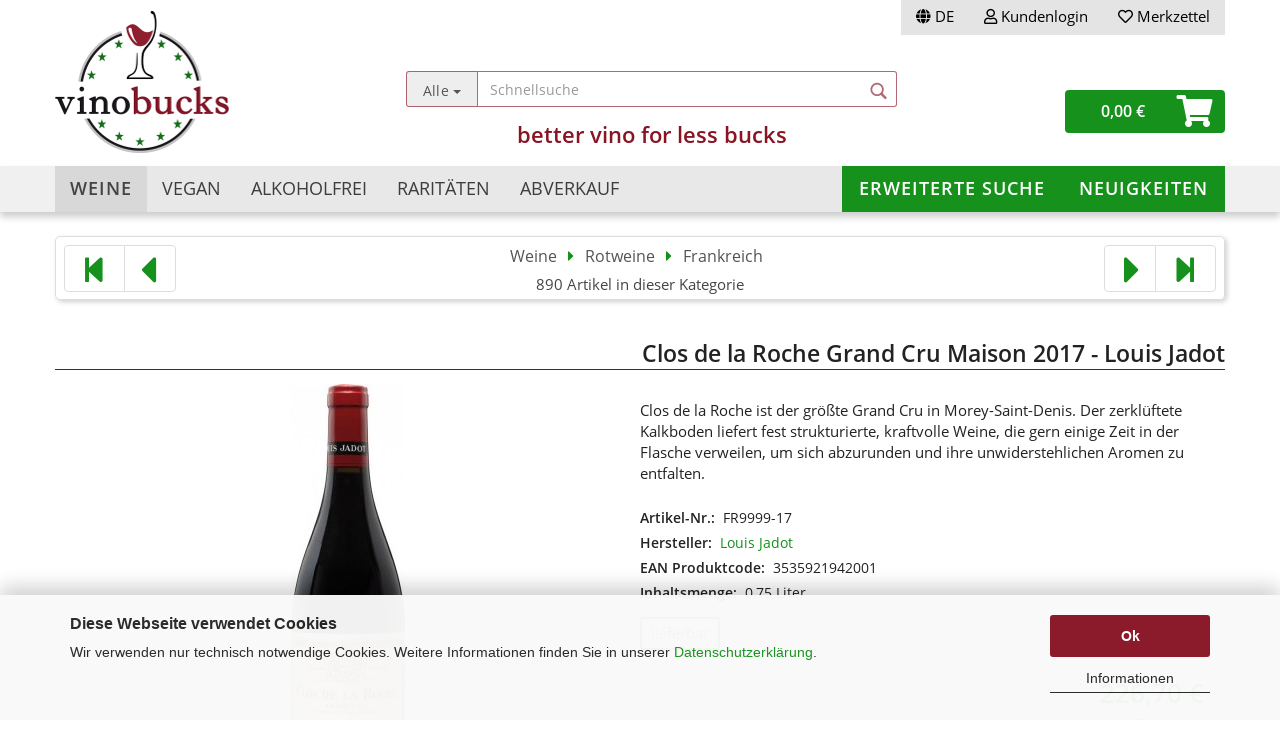

--- FILE ---
content_type: text/html; charset=utf-8
request_url: https://vinobucks.de/shop/de/rotweine/frankreich/clos-de-la-roche-grand-cru-maison-2017-louis-jadot.html
body_size: 15307
content:



	<!DOCTYPE html>
	<html xmlns="http://www.w3.org/1999/xhtml" dir="ltr" lang="de">
		
			<head>
				
						
					<!--
			
					=========================================================
					Shopsoftware by Gambio GmbH (c) 2005-2020 [www.gambio.de]
					=========================================================
			
					Gambio GmbH offers you highly scalable E-Commerce-Solutions and Services.
					The Shopsoftware is redistributable under the GNU General Public License (Version 2) [http://www.gnu.org/licenses/gpl-2.0.html].
					based on: E-Commerce Engine Copyright (c) 2006 xt:Commerce, created by Mario Zanier & Guido Winger and licensed under GNU/GPL.
					Information and contribution at http://www.xt-commerce.com
			
					=========================================================
					Please visit our website: www.gambio.de
					=========================================================
			
					-->
				

                

	

                    
                
	
				
					<meta name="viewport" content="width=device-width, initial-scale=1, minimum-scale=1.0, maximum-scale=1.0, user-scalable=no" />
				
	
				
					<meta http-equiv="Content-Type" content="text/html; charset=utf-8" />
		<meta name="language" content="de" />
		<meta name="keywords" content="clos de la roche grand cru maison 2017 louis jadot,pinot noir,clos,roche,grand,cru,moreysaintdenis,kalkboden,weine,zeit,flasche,aromen,frankreich,louis jadot,burgund,trocken,rotwein,,naturkork" />
		<meta name="description" content="Clos de la Roche ist der größte Grand Cru in Morey-Saint-Denis. Der zerklüftete Kalkboden liefert fest strukturierte, kraftvolle Weine, die gern einige Zeit ..." />
		<title>Clos de la Roche Grand Cru Maison 2017 - Louis Jadot - vinobucks</title>
		<meta property="og:title" content="Clos de la Roche Grand Cru Maison 2017 - Louis Jadot" />
		<meta property="og:site_name" content="vinobucks - better vino for less bucks" />
		<meta property="og:locale" content="de_DE" />
		<meta property="og:type" content="product" />
		<meta property="og:description" content="Clos de la Roche ist der größte Grand Cru in Morey-Saint-Denis. Der zerklüftete Kalkboden liefert fest strukturierte, kraftvolle Weine, die gern einige Zeit in der Flasche verweilen, um sich abzurunden und ihre unwiderstehlichen Aromen zu ..." />
		<meta property="og:image" content="https://vinobucks.de/shop/images/product_images/info_images/9999.jpg" />

				

								
									

				
					<base href="https://vinobucks.de/shop/" />
				
	
				
									
	
				
									
	
				
											
							<link id="main-css" type="text/css" rel="stylesheet" href="templates/Honeygrid/main.min.css?bust=1768967458" />
						
									
	
				
					<meta name="robots" content="index,follow" />
		<link rel="canonical" href="https://vinobucks.de/shop/de/rotweine/frankreich/clos-de-la-roche-grand-cru-maison-2017-louis-jadot.html" />
		<meta property="og:url" content="https://vinobucks.de/shop/de/rotweine/frankreich/clos-de-la-roche-grand-cru-maison-2017-louis-jadot.html">
		<link rel="alternate" hreflang="x-default" href="https://vinobucks.de/shop/de/rotweine/frankreich/clos-de-la-roche-grand-cru-maison-2017-louis-jadot.html" />
		<link rel="alternate" hreflang="en" href="https://vinobucks.de/shop/en/red-wines/france/clos-de-la-roche-grand-cru-maison-2017-louis-jadot.html" />
		<link rel="alternate" hreflang="de" href="https://vinobucks.de/shop/de/rotweine/frankreich/clos-de-la-roche-grand-cru-maison-2017-louis-jadot.html" />
		<script>var payPalText = {"ecsNote":"Bitte w\u00e4hlen Sie ihre gew\u00fcnschte PayPal-Zahlungsweise.","paypalUnavailable":"PayPal steht f\u00fcr diese Transaktion im Moment nicht zur Verf\u00fcgung.","errorContinue":"weiter","continueToPayPal":"Weiter mit","errorCheckData":"Es ist ein Fehler aufgetreten. Bitte \u00fcberpr\u00fcfen Sie Ihre Eingaben."};var payPalButtonSettings = {"jssrc":"https:\/\/www.paypal.com\/sdk\/js?client-id=AVEjCpwSc-e9jOY8dHKoTUckaKtPo0shiwe_T2rKtxp30K4TYGRopYjsUS6Qmkj6bILd7Nt72pbMWCXe&commit=false&intent=capture&components=buttons%2Cmarks%2Cmessages%2Cfunding-eligibility%2Cgooglepay%2Capplepay%2Chosted-fields&integration-date=2021-11-25&merchant-id=LVUHBQMQSRX9N&currency=EUR","env":"sandbox","commit":false,"style":{"label":"checkout","shape":"rect","color":"gold","layout":"vertical","tagline":false},"locale":"","fundingCardAllowed":true,"fundingELVAllowed":true,"fundingCreditAllowed":false,"createPaymentUrl":"https:\/\/vinobucks.de\/shop\/shop.php?do=PayPalHub\/CreatePayment&initiator=ecs","authorizedPaymentUrl":"https:\/\/vinobucks.de\/shop\/shop.php?do=PayPalHub\/AuthorizedPayment&initiator=ecs","checkoutUrl":"https:\/\/vinobucks.de\/shop\/shop.php?do=PayPalHub\/RedirectGuest","createOrderUrl":"https:\/\/vinobucks.de\/shop\/shop.php?do=PayPalHub\/CreateOrder&initiator=ecs","approvedOrderUrl":"https:\/\/vinobucks.de\/shop\/shop.php?do=PayPalHub\/ApprovedOrder&initiator=ecs","paymentApproved":false,"developmentMode":false,"cartAmount":0};var payPalBannerSettings = {"jssrc":"https:\/\/www.paypal.com\/sdk\/js?client-id=AVEjCpwSc-e9jOY8dHKoTUckaKtPo0shiwe_T2rKtxp30K4TYGRopYjsUS6Qmkj6bILd7Nt72pbMWCXe&commit=false&intent=capture&components=buttons%2Cmarks%2Cmessages%2Cfunding-eligibility%2Cgooglepay%2Capplepay%2Chosted-fields&integration-date=2021-11-25&merchant-id=LVUHBQMQSRX9N&currency=EUR","positions":{"cartBottom":{"placement":"cart","style":{"layout":"text","logo":{"type":"primary"},"text":{"color":"black"},"color":"blue","ratio":"1x1"}},"product":{"placement":"product","style":{"layout":"text","logo":{"type":"primary"},"text":{"color":"black"},"color":"blue","ratio":"1x1"}}},"currency":"EUR","cartAmount":0,"productsPrice":226.7};</script><script id="paypalconsent" type="application/json">{"purpose_id":null}</script><script src="GXModules/Gambio/Hub/Shop/Javascript/PayPalLoader-bust_1710315999.js" async></script>
				
	
				
									
				
				
									
			
			</head>
		
		
			<body class="page-product-info"
				  data-gambio-namespace="https://vinobucks.de/shop/templates/Honeygrid/assets/javascript/engine"
				  data-jse-namespace="https://vinobucks.de/shop/JSEngine/build"
				  data-gambio-controller="initialize"
				  data-gambio-widget="input_number responsive_image_loader transitions header image_maps modal history dropdown core_workarounds anchor"
				  data-input_number-separator=","
					>
		
				
					
				
		




	


	
	
		<div id="outer-wrapper" >
			
				<header id="header" class="navbar">
					
					
																													
																
						





	<div id="topbar-container">
								
		
					
		
		
			<div class="navbar-topbar">
				
					<nav data-gambio-widget="menu link_crypter" data-menu-switch-element-position="false" data-menu-events='{"desktop": ["click"], "mobile": ["click"]}' data-menu-ignore-class="dropdown-menu">
						<ul class="nav navbar-nav navbar-right">

														
							
															
							
							
															
							
							
															

							
															

							
															

															<li class="dropdown navbar-topbar-item first">
									
									
																					
												<a href="#" class="dropdown-toggle" data-toggle-hover="dropdown">

													
														<span class="language-code hidden-xs">
																															
																	<span class="fa fa-globe"></span>
																
																														de
														</span>
													
													
													
														<span class="visible-xs-block"><span class="fa fa-globe"></span>&nbsp;Sprache</span>
													
												</a>
											
																			
				
									<ul class="level_2 dropdown-menu arrow-top">
										<li class="arrow"></li>
										<li>
											
												<form action="/shop/de/rotweine/frankreich/clos-de-la-roche-grand-cru-maison-2017-louis-jadot.html" method="POST" class="form-horizontal">
													
													
																													
																<div class="form-group">
																	<label for="language-select">Sprache auswählen</label>
																	
	<select name="language" class="form-control" id="language-select" onchange="javascript:this.form.submit()">
					
				<option value="de" selected="selected">Deutsch</option>
			
					
				<option value="en">English</option>
			
			</select>

																</div>
															
																											
													
													
																											
													
													
																													
																<div class="form-group">
																	<label for="countries-select">Lieferland</label>
																	
	<select name="switch_country" class="form-control" id="countries-select" onchange="javascript:this.form.submit()">
					
				<option value="BE" >Belgien</option>
			
					
				<option value="BG" >Bulgarien</option>
			
					
				<option value="DE" selected>Deutschland</option>
			
					
				<option value="DK" >Dänemark</option>
			
					
				<option value="EE" >Estland</option>
			
					
				<option value="FI" >Finnland</option>
			
					
				<option value="FR" >Frankreich</option>
			
					
				<option value="GR" >Griechenland</option>
			
					
				<option value="IE" >Irland</option>
			
					
				<option value="IL" >Israel</option>
			
					
				<option value="IT" >Italien</option>
			
					
				<option value="JP" >Japan</option>
			
					
				<option value="HR" >Kroatien</option>
			
					
				<option value="LV" >Lettland</option>
			
					
				<option value="LT" >Litauen</option>
			
					
				<option value="LU" >Luxemburg</option>
			
					
				<option value="MT" >Malta</option>
			
					
				<option value="NL" >Niederlande</option>
			
					
				<option value="AT" >Österreich</option>
			
					
				<option value="PL" >Polen</option>
			
					
				<option value="PT" >Portugal</option>
			
					
				<option value="RO" >Rumänien</option>
			
					
				<option value="SE" >Schweden</option>
			
					
				<option value="CH" >Schweiz</option>
			
					
				<option value="SK" >Slowakei (Slowakische Republik)</option>
			
					
				<option value="SI" >Slowenien</option>
			
					
				<option value="ES" >Spanien</option>
			
					
				<option value="CZ" >Tschechische Republik</option>
			
					
				<option value="HU" >Ungarn</option>
			
					
				<option value="CY" >Zypern</option>
			
			</select>

																</div>
															
																											
													
													
														<div class="dropdown-footer row">
															<input type="submit" class="btn btn-primary btn-block" value="Speichern" title="Speichern" />
														</div>
													
													
													
					
												</form>
											
										</li>
									</ul>
								</li>
														
							
																	
										<li class="dropdown navbar-topbar-item">
											<a title="Anmeldung" href="/shop/de/rotweine/frankreich/clos-de-la-roche-grand-cru-maison-2017-louis-jadot.html#" class="dropdown-toggle" data-toggle-hover="dropdown"><span class="fa fa-user-o"></span>&nbsp;Kundenlogin</a>
											




	<ul class="dropdown-menu dropdown-menu-login arrow-top">
		
			<li class="arrow"></li>
		
		
		
			<li class="dropdown-header hidden-xs">Kundenlogin</li>
		
		
		
			<li>
				<form action="https://vinobucks.de/shop/de/login.php?action=process" method="post" class="form-horizontal">
					<input type="hidden" name="return_url" value="https://vinobucks.de/shop/de/rotweine/frankreich/clos-de-la-roche-grand-cru-maison-2017-louis-jadot.html">
					<input type="hidden" name="return_url_hash" value="05265ca23da159001023985d00f08abd96d0f35db6c5de9fe6895dc2831b556d">
					
						<div class="form-group">
							<input autocomplete="username" type="email" id="box-login-dropdown-login-username" class="form-control" placeholder="E-Mail" name="email_address" />
						</div>
					
					
						<div class="form-group">
							<input autocomplete="current-password" type="password" id="box-login-dropdown-login-password" class="form-control" placeholder="Passwort" name="password" />
						</div>
					
					
						<div class="dropdown-footer row">
							
	
								
									<input type="submit" class="btn btn-primary btn-block" value="Anmelden" />
								
								<ul>
									
										<li>
											<a title="Konto erstellen" href="https://vinobucks.de/shop/de/shop.php?do=CreateRegistree">
												Konto erstellen
											</a>
										</li>
									
									
										<li>
											<a title="Passwort vergessen?" href="https://vinobucks.de/shop/de/password_double_opt.php">
												Passwort vergessen?
											</a>
										</li>
									
								</ul>
							
	

	
						</div>
					
				</form>
			</li>
		
	</ul>


										</li>
									
															

							
																	
										<li class="navbar-topbar-item">
											<a href="https://vinobucks.de/shop/de/wish_list.php" title="Merkzettel anzeigen"><span class="fa fa-heart-o"></span>&nbsp;Merkzettel</a>
										</li>
									
															

							
						</ul>
					</nav>
				
			</div>
		
	</div>


					
			
					
						<div class="inside">
				
							<div class="row">
					
								
																																									
									<div class="navbar-header" data-gambio-widget="mobile_menu">
																					
													
		<div id="navbar-brand" class="navbar-brand">
			<a href="https://vinobucks.de/shop/de/" title="vinobucks - better vino for less bucks">
				<img class="img-responsive" src="https://vinobucks.de/shop/images/logos/logo_142_logo.png" alt="vinobucks - better vino for less bucks-Logo">
			</a>
		</div>
	
											
																				
											
	
	
			
	
		<button type="button" class="navbar-toggle" data-mobile_menu-target="#categories .navbar-collapse"
		        data-mobile_menu-body-class="categories-open" data-mobile_menu-toggle-content-visibility>
			<i class="gm-menu"></i>
		</button>
	
	
	
		<button type="button" class="navbar-toggle cart-icon" data-mobile_menu-location="shopping_cart.php">
			<i class="gm-cart-basket"></i>
			<span class="cart-products-count hidden">
				0
			</span>
		</button>
	
	
			
			<button type="button" class="navbar-toggle" data-mobile_menu-target=".navbar-search" data-mobile_menu-body-class="search-open"
					data-mobile_menu-toggle-content-visibility>
				<i class="gm-search"></i>
			</button>
		
	
										
									</div>
								
								
															
								
																			
																						


	<nav id="cart-container" class="navbar-cart" data-gambio-widget="menu cart_dropdown" data-menu-switch-element-position="false">
		
			<ul class="cart-container-inner">
				
					<li>
						<a href="https://vinobucks.de/shop/de/shopping_cart.php" class="dropdown-toggle">
							
								<i class="gm-cart-basket"></i>
								<span class="cart">
																		<span class="products">
										0,00 €
									</span>
								</span>
							
							
																	<span class="cart-products-count hidden">
										
									</span>
															
						</a>
						
						



	<ul class="dropdown-menu arrow-top cart-dropdown cart-empty">
		
			<li class="arrow"></li>
		
	
		
					
	
		
			<li class="cart-dropdown-inside">
		
				
									
				
									
						<div class="cart-empty">
							Ihr Warenkorb ist leer
						</div>
					
								
			</li>
		
	</ul>

					</li>
				
			</ul>
		
	</nav>

										
																	

																
																			






	<div class="navbar-search collapse">
		
		
						<p class="navbar-search-header dropdown-header">Schnellsuche</p>
		
		
		
			<form action="de/advanced_search_result.php" method="get" data-gambio-widget="live_search">
		
				<div class="navbar-search-input-group input-group">
					<div class="navbar-search-input-group-btn input-group-btn custom-dropdown" data-dropdown-trigger-change="false" data-dropdown-trigger-no-change="false">
						
						
							<button type="button" class="btn btn-default dropdown-toggle" data-toggle="dropdown" aria-haspopup="true" aria-expanded="false">
								<span class="dropdown-name">Alle</span> <span class="caret"></span>
							</button>
						
						
						
															
									<ul class="dropdown-menu">
																				
												<li><a href="#" data-rel="0">Alle</a></li>
											
																							
													<li><a href="#" data-rel="1">Weine</a></li>
												
																							
													<li><a href="#" data-rel="6">Vegan</a></li>
												
																							
													<li><a href="#" data-rel="47">Alkoholfrei</a></li>
												
																							
													<li><a href="#" data-rel="51">Raritäten</a></li>
												
																							
													<li><a href="#" data-rel="73">Abverkauf</a></li>
												
																														</ul>
								
													
						
						
															
									<select name="categories_id">
										<option value="0">Alle</option>
																																	
													<option value="1">Weine</option>
												
																							
													<option value="6">Vegan</option>
												
																							
													<option value="47">Alkoholfrei</option>
												
																							
													<option value="51">Raritäten</option>
												
																							
													<option value="73">Abverkauf</option>
												
																														</select>
								
													
						
					</div>

					
					<button type="submit" class="gm-search form-control-feedback"></button>
					

					<input type="text" name="keywords" placeholder="Schnellsuche" class="form-control search-input" autocomplete="off" />
					
				</div>
		
				
									<input type="hidden" value="1" name="inc_subcat" />
								
				
					<div class="navbar-search-footer visible-xs-block">
						
							<button class="btn btn-primary btn-block" type="submit">
								Schnellsuche
							</button>
						
						
							<a href="advanced_search.php" class="btn btn-default btn-block" title="Erweiterte Suche">
								Erweiterte Suche
							</a>
						
					</div>
				
				
				<div class="search-result-container"></div>
		
			</form>
		
	</div>


																	

								
																			
											
	<div class="custom-container">
		
			<div class="inside">
				
											
							<p>
	<span class="better">better vino for less bucks</span>
</p>

						
									
			</div>
		
	</div>
										
																	
															</div>
							
						</div>
					
			
					
					
					



					
						<noscript>
							<div class="alert alert-danger noscript-notice">
								JavaScript ist in Ihrem Browser deaktiviert. Aktivieren Sie JavaScript, um alle Funktionen des Shops nutzen und alle Inhalte sehen zu können.
							</div>
						</noscript>
					
					
					
													
																


	<div id="categories">
		<div class="navbar-collapse collapse">
			
				<nav class="navbar-default navbar-categories" data-gambio-widget="menu">
					
						<ul class="level-1 nav navbar-nav">
							 
															
									<li class="dropdown level-1-child" data-id="1">
										
											<a class="dropdown-toggle" href="https://vinobucks.de/shop/de/weine/" title="Weine">
												
													Weine
												
																							</a>
										
										
										
																							
													<ul data-level="2" class="level-2 dropdown-menu dropdown-menu-child">
														
															<li class="enter-category hidden-sm hidden-md hidden-lg hide-more">
																
																	<a class="dropdown-toggle" href="https://vinobucks.de/shop/de/weine/" title="Weine">
																		
																			Weine anzeigen
																		
																	</a>
																
															</li>
														
														
																																																																																																																																																																																																																																																																											
																													
																															
																	<li class="dropdown level-2-child">
																		<a href="https://vinobucks.de/shop/de/rotweine/" title="Rotweine">
																			Rotweine
																		</a>
																																					<ul  data-level="3" class="level-3 dropdown-menu dropdown-menu-child">
																				<li class="enter-category">
																					<a href="https://vinobucks.de/shop/de/rotweine/" title="Rotweine" class="dropdown-toggle">
																						Rotweine anzeigen
																					</a>
																				</li>
																																									
																						<li class="level-3-child">
																							<a href="https://vinobucks.de/shop/de/rotweine/argentinien/" title="Argentinien">
																								Argentinien
																							</a>
																						</li>
																					
																																									
																						<li class="level-3-child">
																							<a href="https://vinobucks.de/shop/de/rotweine/australien/" title="Australien">
																								Australien
																							</a>
																						</li>
																					
																																									
																						<li class="level-3-child">
																							<a href="https://vinobucks.de/shop/de/rotweine/bulgarien/" title="Bulgarien">
																								Bulgarien
																							</a>
																						</li>
																					
																																									
																						<li class="level-3-child">
																							<a href="https://vinobucks.de/shop/de/rotweine/chile/" title="Chile">
																								Chile
																							</a>
																						</li>
																					
																																									
																						<li class="level-3-child">
																							<a href="https://vinobucks.de/shop/de/rotweine/china/" title="China">
																								China
																							</a>
																						</li>
																					
																																									
																						<li class="level-3-child">
																							<a href="https://vinobucks.de/shop/de/rotweine/deutschland/" title="Deutschland">
																								Deutschland
																							</a>
																						</li>
																					
																																									
																						<li class="level-3-child">
																							<a href="https://vinobucks.de/shop/de/rotweine/frankreich/" title="Frankreich">
																								Frankreich
																							</a>
																						</li>
																					
																																									
																						<li class="level-3-child">
																							<a href="https://vinobucks.de/shop/de/rotweine/georgien/" title="Georgien">
																								Georgien
																							</a>
																						</li>
																					
																																									
																						<li class="level-3-child">
																							<a href="https://vinobucks.de/shop/de/rotweine/griechenland/" title="Griechenland">
																								Griechenland
																							</a>
																						</li>
																					
																																									
																						<li class="level-3-child">
																							<a href="https://vinobucks.de/shop/de/rotweine/israel/" title="Israel">
																								Israel
																							</a>
																						</li>
																					
																																									
																						<li class="level-3-child">
																							<a href="https://vinobucks.de/shop/de/rotweine/italien/" title="Italien">
																								Italien
																							</a>
																						</li>
																					
																																									
																						<li class="level-3-child">
																							<a href="https://vinobucks.de/shop/de/rotweine/mazedonien/" title="Mazedonien">
																								Mazedonien
																							</a>
																						</li>
																					
																																									
																						<li class="level-3-child">
																							<a href="https://vinobucks.de/shop/de/rotweine/moldawien/" title="Moldawien">
																								Moldawien
																							</a>
																						</li>
																					
																																									
																						<li class="level-3-child">
																							<a href="https://vinobucks.de/shop/de/rotweine/neuseeland/" title="Neuseeland">
																								Neuseeland
																							</a>
																						</li>
																					
																																									
																						<li class="level-3-child">
																							<a href="https://vinobucks.de/shop/de/rotweine/niederlande/" title="Niederlande">
																								Niederlande
																							</a>
																						</li>
																					
																																									
																						<li class="level-3-child">
																							<a href="https://vinobucks.de/shop/de/rotweine/oesterreich/" title="Österreich">
																								Österreich
																							</a>
																						</li>
																					
																																									
																						<li class="level-3-child">
																							<a href="https://vinobucks.de/shop/de/rotweine/portugal/" title="Portugal">
																								Portugal
																							</a>
																						</li>
																					
																																									
																						<li class="level-3-child">
																							<a href="https://vinobucks.de/shop/de/rotweine/rumaenien/" title="Rumänien">
																								Rumänien
																							</a>
																						</li>
																					
																																									
																						<li class="level-3-child">
																							<a href="https://vinobucks.de/shop/de/rotweine/schweiz/" title="Schweiz">
																								Schweiz
																							</a>
																						</li>
																					
																																									
																						<li class="level-3-child">
																							<a href="https://vinobucks.de/shop/de/rotweine/slowenien/" title="Slowenien">
																								Slowenien
																							</a>
																						</li>
																					
																																									
																						<li class="level-3-child">
																							<a href="https://vinobucks.de/shop/de/rotweine/spanien/" title="Spanien">
																								Spanien
																							</a>
																						</li>
																					
																																									
																						<li class="level-3-child">
																							<a href="https://vinobucks.de/shop/de/rotweine/suedafrika/" title="Südafrika">
																								Südafrika
																							</a>
																						</li>
																					
																																									
																						<li class="level-3-child">
																							<a href="https://vinobucks.de/shop/de/rotweine/ungarn/" title="Ungarn">
																								Ungarn
																							</a>
																						</li>
																					
																																									
																						<li class="level-3-child">
																							<a href="https://vinobucks.de/shop/de/rotweine/usa/" title="USA">
																								USA
																							</a>
																						</li>
																					
																																							</ul>
																																			</li>
																
																															
																	<li class="dropdown level-2-child">
																		<a href="https://vinobucks.de/shop/de/weissweine/" title="Weißweine">
																			Weißweine
																		</a>
																																					<ul  data-level="3" class="level-3 dropdown-menu dropdown-menu-child">
																				<li class="enter-category">
																					<a href="https://vinobucks.de/shop/de/weissweine/" title="Weißweine" class="dropdown-toggle">
																						Weißweine anzeigen
																					</a>
																				</li>
																																									
																						<li class="level-3-child">
																							<a href="https://vinobucks.de/shop/de/weissweine/argentinien/" title="Argentinien">
																								Argentinien
																							</a>
																						</li>
																					
																																									
																						<li class="level-3-child">
																							<a href="https://vinobucks.de/shop/de/weissweine/australien/" title="Australien">
																								Australien
																							</a>
																						</li>
																					
																																									
																						<li class="level-3-child">
																							<a href="https://vinobucks.de/shop/de/weissweine/chile/" title="Chile">
																								Chile
																							</a>
																						</li>
																					
																																									
																						<li class="level-3-child">
																							<a href="https://vinobucks.de/shop/de/weissweine/china/" title="China">
																								China
																							</a>
																						</li>
																					
																																									
																						<li class="level-3-child">
																							<a href="https://vinobucks.de/shop/de/weissweine/deutschland/" title="Deutschland">
																								Deutschland
																							</a>
																						</li>
																					
																																									
																						<li class="level-3-child">
																							<a href="https://vinobucks.de/shop/de/weissweine/frankreich/" title="Frankreich">
																								Frankreich
																							</a>
																						</li>
																					
																																									
																						<li class="level-3-child">
																							<a href="https://vinobucks.de/shop/de/weissweine/georgien/" title="Georgien">
																								Georgien
																							</a>
																						</li>
																					
																																									
																						<li class="level-3-child">
																							<a href="https://vinobucks.de/shop/de/weissweine/griechenland/" title="Griechenland">
																								Griechenland
																							</a>
																						</li>
																					
																																									
																						<li class="level-3-child">
																							<a href="https://vinobucks.de/shop/de/weissweine/israel/" title="Israel">
																								Israel
																							</a>
																						</li>
																					
																																									
																						<li class="level-3-child">
																							<a href="https://vinobucks.de/shop/de/weissweine/italien/" title="Italien">
																								Italien
																							</a>
																						</li>
																					
																																									
																						<li class="level-3-child">
																							<a href="https://vinobucks.de/shop/de/weissweine/moldawien/" title="Moldawien">
																								Moldawien
																							</a>
																						</li>
																					
																																									
																						<li class="level-3-child">
																							<a href="https://vinobucks.de/shop/de/weissweine/neuseeland/" title="Neuseeland">
																								Neuseeland
																							</a>
																						</li>
																					
																																									
																						<li class="level-3-child">
																							<a href="https://vinobucks.de/shop/de/weissweine/niederlande/" title="Niederlande">
																								Niederlande
																							</a>
																						</li>
																					
																																									
																						<li class="level-3-child">
																							<a href="https://vinobucks.de/shop/de/weissweine/oesterreich/" title="Österreich">
																								Österreich
																							</a>
																						</li>
																					
																																									
																						<li class="level-3-child">
																							<a href="https://vinobucks.de/shop/de/weissweine/portugal/" title="Portugal">
																								Portugal
																							</a>
																						</li>
																					
																																									
																						<li class="level-3-child">
																							<a href="https://vinobucks.de/shop/de/weissweine/rumaenien/" title="Rumänien">
																								Rumänien
																							</a>
																						</li>
																					
																																									
																						<li class="level-3-child">
																							<a href="https://vinobucks.de/shop/de/weissweine/schweiz/" title="Schweiz">
																								Schweiz
																							</a>
																						</li>
																					
																																									
																						<li class="level-3-child">
																							<a href="https://vinobucks.de/shop/de/weissweine/slowenien/" title="Slowenien">
																								Slowenien
																							</a>
																						</li>
																					
																																									
																						<li class="level-3-child">
																							<a href="https://vinobucks.de/shop/de/weissweine/spanien/" title="Spanien">
																								Spanien
																							</a>
																						</li>
																					
																																									
																						<li class="level-3-child">
																							<a href="https://vinobucks.de/shop/de/weissweine/suedafrika/" title="Südafrika">
																								Südafrika
																							</a>
																						</li>
																					
																																									
																						<li class="level-3-child">
																							<a href="https://vinobucks.de/shop/de/weissweine/ungarn/" title="Ungarn">
																								Ungarn
																							</a>
																						</li>
																					
																																									
																						<li class="level-3-child">
																							<a href="https://vinobucks.de/shop/de/weissweine/usa/" title="USA">
																								USA
																							</a>
																						</li>
																					
																																							</ul>
																																			</li>
																
																															
																	<li class="dropdown level-2-child">
																		<a href="https://vinobucks.de/shop/de/roseweine/" title="Roséweine">
																			Roséweine
																		</a>
																																					<ul  data-level="3" class="level-3 dropdown-menu dropdown-menu-child">
																				<li class="enter-category">
																					<a href="https://vinobucks.de/shop/de/roseweine/" title="Roséweine" class="dropdown-toggle">
																						Roséweine anzeigen
																					</a>
																				</li>
																																									
																						<li class="level-3-child">
																							<a href="https://vinobucks.de/shop/de/roseweine/argentinien/" title="Argentinien">
																								Argentinien
																							</a>
																						</li>
																					
																																									
																						<li class="level-3-child">
																							<a href="https://vinobucks.de/shop/de/roseweine/australien/" title="Australien">
																								Australien
																							</a>
																						</li>
																					
																																									
																						<li class="level-3-child">
																							<a href="https://vinobucks.de/shop/de/roseweine/chile/" title="Chile">
																								Chile
																							</a>
																						</li>
																					
																																									
																						<li class="level-3-child">
																							<a href="https://vinobucks.de/shop/de/roseweine/china/" title="China">
																								China
																							</a>
																						</li>
																					
																																									
																						<li class="level-3-child">
																							<a href="https://vinobucks.de/shop/de/roseweine/deutschland/" title="Deutschland">
																								Deutschland
																							</a>
																						</li>
																					
																																									
																						<li class="level-3-child">
																							<a href="https://vinobucks.de/shop/de/roseweine/frankreich/" title="Frankreich">
																								Frankreich
																							</a>
																						</li>
																					
																																									
																						<li class="level-3-child">
																							<a href="https://vinobucks.de/shop/de/roseweine/israel/" title="Israel">
																								Israel
																							</a>
																						</li>
																					
																																									
																						<li class="level-3-child">
																							<a href="https://vinobucks.de/shop/de/roseweine/italien/" title="Italien">
																								Italien
																							</a>
																						</li>
																					
																																									
																						<li class="level-3-child">
																							<a href="https://vinobucks.de/shop/de/roseweine/moldawien/" title="Moldawien">
																								Moldawien
																							</a>
																						</li>
																					
																																									
																						<li class="level-3-child">
																							<a href="https://vinobucks.de/shop/de/roseweine/neuseeland/" title="Neuseeland">
																								Neuseeland
																							</a>
																						</li>
																					
																																									
																						<li class="level-3-child">
																							<a href="https://vinobucks.de/shop/de/roseweine/niederlande/" title="Niederlande">
																								Niederlande
																							</a>
																						</li>
																					
																																									
																						<li class="level-3-child">
																							<a href="https://vinobucks.de/shop/de/roseweine/oesterreich/" title="Österreich">
																								Österreich
																							</a>
																						</li>
																					
																																									
																						<li class="level-3-child">
																							<a href="https://vinobucks.de/shop/de/roseweine/portugal/" title="Portugal">
																								Portugal
																							</a>
																						</li>
																					
																																									
																						<li class="level-3-child">
																							<a href="https://vinobucks.de/shop/de/roseweine/spanien/" title="Spanien">
																								Spanien
																							</a>
																						</li>
																					
																																									
																						<li class="level-3-child">
																							<a href="https://vinobucks.de/shop/de/roseweine/suedafrika/" title="Südafrika">
																								Südafrika
																							</a>
																						</li>
																					
																																									
																						<li class="level-3-child">
																							<a href="https://vinobucks.de/shop/de/roseweine/ungarn/" title="Ungarn">
																								Ungarn
																							</a>
																						</li>
																					
																																									
																						<li class="level-3-child">
																							<a href="https://vinobucks.de/shop/de/roseweine/usa/" title="USA">
																								USA
																							</a>
																						</li>
																					
																																							</ul>
																																			</li>
																
																															
																	<li class="dropdown level-2-child">
																		<a href="https://vinobucks.de/shop/de/spezialitaeten/" title="Spezialitäten">
																			Spezialitäten
																		</a>
																																					<ul  data-level="3" class="level-3 dropdown-menu dropdown-menu-child">
																				<li class="enter-category">
																					<a href="https://vinobucks.de/shop/de/spezialitaeten/" title="Spezialitäten" class="dropdown-toggle">
																						Spezialitäten anzeigen
																					</a>
																				</li>
																																									
																						<li class="level-3-child">
																							<a href="https://vinobucks.de/shop/de/champagner/" title="Champagner">
																								Champagner
																							</a>
																						</li>
																					
																																									
																						<li class="level-3-child">
																							<a href="https://vinobucks.de/shop/de/schaumweine/" title="Schaumweine">
																								Schaumweine
																							</a>
																						</li>
																					
																																									
																						<li class="level-3-child">
																							<a href="https://vinobucks.de/shop/de/perlweine/" title="Perlweine">
																								Perlweine
																							</a>
																						</li>
																					
																																									
																						<li class="level-3-child">
																							<a href="https://vinobucks.de/shop/de/suessweine/" title="Süßweine">
																								Süßweine
																							</a>
																						</li>
																					
																																							</ul>
																																			</li>
																
																													
																												
														
															<li class="enter-category hidden-more hidden-xs">
																<a class="dropdown-toggle col-xs-6"
																   href="https://vinobucks.de/shop/de/weine/"
																   title="Weine">Weine anzeigen</a>
							
																<span class="close-menu-container col-xs-6">
																	<span class="close-flyout">
																		<i class="fa fa-close"></i>
																	</span>
																</span>
															</li>
														
													
													</ul>
												
																					
										
									</li>
								
															
									<li class="level-1-child" data-id="6">
										
											<a class="dropdown-toggle" href="https://vinobucks.de/shop/de/vegan/" title="Vegan">
												
													Vegan
												
																							</a>
										
										
										
																					
										
									</li>
								
															
									<li class="level-1-child" data-id="47">
										
											<a class="dropdown-toggle" href="https://vinobucks.de/shop/de/praesente/" title="Alkoholfrei">
												
													Alkoholfrei
												
																							</a>
										
										
										
																					
										
									</li>
								
															
									<li class="level-1-child" data-id="51">
										
											<a class="dropdown-toggle" href="https://vinobucks.de/shop/de/raritaeten/" title="Raritäten">
												
													Raritäten
												
																							</a>
										
										
										
																					
										
									</li>
								
															
									<li class="level-1-child" data-id="73">
										
											<a class="dropdown-toggle" href="https://vinobucks.de/shop/de/abverkauf/" title="Abverkauf">
												
													Abverkauf
												
																							</a>
										
										
										
																					
										
									</li>
								
														
							



	
					
				<li class="custom custom-entries hidden-xs">
											
							<a  data-id="top_custom-0"
							   href="advanced_search.php"
							   target="_top"							   title="Erweiterte Suche">
									Erweiterte Suche
							</a>
						
											
							<a  data-id="top_custom-1"
							   href="/de/"
							   target="_top"							   title="Neuigkeiten">
									Neuigkeiten
							</a>
						
									</li>
			
							
					<li class="dropdown custom topmenu-content visible-xs" data-id="top_custom-0">
						
							<a class="dropdown-toggle"
								   href="advanced_search.php"
								   target="_top"								   title="Erweiterte Suche">
								Erweiterte Suche
							</a>
						
					</li>
				
							
					<li class="dropdown custom topmenu-content visible-xs" data-id="top_custom-1">
						
							<a class="dropdown-toggle"
								   href="/de/"
								   target="_top"								   title="Neuigkeiten">
								Neuigkeiten
							</a>
						
					</li>
				
						

							
							
								<li class="dropdown dropdown-more" style="display: none">
									<a class="dropdown-toggle" href="#" title="">
										Weitere
									</a>
									<ul class="level-2 dropdown-menu ignore-menu"></ul>
								</li>
							
			
						</ul>
					
				</nav>
			
		</div>
	</div>

							
											
			
				</header>
			
		
			
				
				
		
			
				<div id="wrapper">
					<div class="row">
						
						
							<div id="main">
								<div class="main-inside">
									
										
	
			<script type="application/ld+json">{"@context":"https:\/\/schema.org","@type":"BreadcrumbList","itemListElement":[{"@type":"ListItem","position":1,"name":"Startseite","item":"https:\/\/vinobucks.de\/shop\/"},{"@type":"ListItem","position":2,"name":"Weine","item":"https:\/\/vinobucks.de\/shop\/de\/weine\/"},{"@type":"ListItem","position":3,"name":"Rotweine","item":"https:\/\/vinobucks.de\/shop\/de\/rotweine\/"},{"@type":"ListItem","position":4,"name":"Frankreich","item":"https:\/\/vinobucks.de\/shop\/de\/rotweine\/frankreich\/"},{"@type":"ListItem","position":5,"name":"Clos de la Roche Grand Cru Maison 2017 - Louis Jadot","item":"https:\/\/vinobucks.de\/shop\/de\/rotweine\/frankreich\/clos-de-la-roche-grand-cru-maison-2017-louis-jadot.html"}]}</script>
	    
		<div id="breadcrumb_navi">
            				<span class="breadcrumbEntry">
													<a href="https://vinobucks.de/shop/" class="headerNavigation">
								<span>Startseite</span>
							</a>
											</span>
					<span class="breadcrumbSeparator"></span>            				<span class="breadcrumbEntry">
													<a href="https://vinobucks.de/shop/de/weine/" class="headerNavigation">
								<span>Weine</span>
							</a>
											</span>
					<span class="breadcrumbSeparator"></span>            				<span class="breadcrumbEntry">
													<a href="https://vinobucks.de/shop/de/rotweine/" class="headerNavigation">
								<span>Rotweine</span>
							</a>
											</span>
					<span class="breadcrumbSeparator"></span>            				<span class="breadcrumbEntry">
													<a href="https://vinobucks.de/shop/de/rotweine/frankreich/" class="headerNavigation">
								<span>Frankreich</span>
							</a>
											</span>
					<span class="breadcrumbSeparator"></span>            				<span class="breadcrumbEntry">
													<span>Clos de la Roche Grand Cru Maison 2017 - Louis Jadot</span>
                        					</span>
					            		</div>
    


									
									
																			
									




	
		


	    <div class="gk_product_navigation-wrapper">
	<div id="product_navigation" class="panel-pagination">
		<nav>
			
				<ul class="pagination pag-left">  
					
												<li class="nav-first">
															<a href="de/rotweine/frankreich/chateau-la-tour-de-mons-2021.html" title="&laquo; Erster"><span></span></a>
													</li>
					

										
						<li class="nav-previous">
															<a href="de/rotweine/frankreich/chateau-d-aiguilhe-2017-chateau-d-aiguilhe.html" title="&laquo; zurück"><span></span></a>
													</li>
					
				</ul>

								<ul class="pagination pag-right">
					
						<li class="nav-next">
															<a href="de/rotweine/frankreich/chambertin-clos-de-beze-grand-cru-2017-louis-jadot.html" title="weiter &raquo;"><span></span></a>
													</li>
					

										
						<li class="nav-last">
															<a href="de/rotweine/frankreich/legende-bordeaux-rouge-2015-magnum-domaines-barons-de-rothschild-lafite.html" title="Letzter &raquo;"><span></span></a>
													</li>
					
				</ul>
			
			
			
								<span class="products-in"><p>890 Artikel in dieser Kategorie</p></span>
			
		</nav>
	</div>
	</div>


	

			<script type="application/ld+json">
			{"@context":"http:\/\/schema.org","@type":"Product","name":"Clos de la Roche Grand Cru Maison 2017 - Louis Jadot","description":"Clos de la Roche ist der gr\u00f6\u00dfte Grand Cru in Morey-Saint-Denis. Der zerkl\u00fcftete Kalkboden liefert fest strukturierte, kraftvolle Weine, die gern einige Zeit in der Flasche verweilen, um sich abzurunden und ihre unwiderstehlichen Aromen zu entfalten.","image":["https:\/\/vinobucks.de\/shop\/images\/product_images\/info_images\/9999.jpg"],"url":"https:\/\/vinobucks.de\/shop\/de\/rotweine\/frankreich\/clos-de-la-roche-grand-cru-maison-2017-louis-jadot.html","itemCondition":"NewCondition","offers":{"@type":"Offer","availability":"InStock","price":"226.70","priceCurrency":"EUR","priceSpecification":{"@type":"http:\/\/schema.org\/UnitPriceSpecification","price":"226.70","priceCurrency":"EUR","valueAddedTaxIncluded":true,"referenceQuantity":{"@type":"QuantitativeValue","value":"0.7500","unitText":"Liter"}},"url":"https:\/\/vinobucks.de\/shop\/de\/rotweine\/frankreich\/clos-de-la-roche-grand-cru-maison-2017-louis-jadot.html","priceValidUntil":"2100-01-01 00:00:00","gtin13":"3535921942001"},"model":"FR9999-17","sku":"FR9999-17","gtin13":"3535921942001","manufacturer":{"@type":"Organization","name":"Louis Jadot"}}
		</script>
	
	<div class="product-info product-info-default row">
		
		
			
	<div id="product_image_layer">
	
		<div class="product-info-layer-image">
			<div class="product-info-image-inside">
													

	
			
	
	<div>
		<div id="product-info-layer-image" class="swiper-container" data-gambio-_widget="swiper" data-swiper-target="" data-swiper-controls="#product-info-layer-thumbnails" data-swiper-slider-options='{"breakpoints": [], "pagination": ".js-product-info-layer-image-pagination", "nextButton": ".js-product-info-layer-image-button-next", "prevButton": ".js-product-info-layer-image-button-prev", "effect": "fade", "autoplay": null, "initialSlide": ""}' >
			<div class="swiper-wrapper" >
			
				
											
															
																	

								
																			
																					
																	

								
									
			<div class="swiper-slide" >
				<div class="swiper-slide-inside ">
									
						<img class="img-responsive"
																								src="images/product_images/popup_images/9999.jpg"
								 alt="Clos de la Roche Grand Cru Maison 2017 - Louis Jadot"								 title="Clos de la Roche Grand Cru Maison 2017 - Louis Jadot"								 data-magnifier-src="images/product_images/original_images/9999.jpg"						/>
					
							</div>
			
			</div>
	
								
													
									
			</div>
			
			
				<script type="text/mustache">
					<template>
						
							{{#.}}
								<div class="swiper-slide {{className}}">
									<div class="swiper-slide-inside">
										<img {{{srcattr}}} alt="{{title}}" title="{{title}}" />
									</div>
								</div>
							{{/.}}
						
					</template>
				</script>
			
			
	</div>
	
	
			
			
	</div>
	
	
			

											</div>
		</div>
	
							
	</div>
		

		
			<div class="product-info-content col-xs-12">

				
					<div class="row">
						
						
							<div class="product-info-title-mobile  col-xs-12 visible-xs-block visible-sm-block">
								
									<span>Clos de la Roche Grand Cru Maison 2017 - Louis Jadot</span>
								

								
									<div>
																			</div>
								
							</div>
						

						
							
						

						
															
									<div class="product-info-stage col-xs-12 col-md-8 centered">

										
												
		<div class="product-info-image " data-gambio-widget="image_gallery">
			<div class="product-info-image-inside">
				

	
			
	
	<div>
		<div id="product_image_swiper" class="swiper-container" data-gambio-widget="swiper" data-swiper-target="" data-swiper-controls="#product_thumbnail_swiper, #product_thumbnail_swiper_mobile" data-swiper-slider-options='{"breakpoints": [], "pagination": ".js-product_image_swiper-pagination", "nextButton": ".js-product_image_swiper-button-next", "prevButton": ".js-product_image_swiper-button-prev", "effect": "fade", "autoplay": null}' >
			<div class="swiper-wrapper" >
			
				
											
															
																	

								
																	

								
									
			<div class="swiper-slide" >
				<div class="swiper-slide-inside ">
									
						<a
							href="images/product_images/original_images/9999.jpg"
							title="Clos de la Roche Grand Cru Maison 2017 - Louis Jadot"
							>
							<img class="img-responsive"
																											src="images/product_images/info_images/9999.jpg"
									 alt="Clos de la Roche Grand Cru Maison 2017 - Louis Jadot"									 title="Clos de la Roche Grand Cru Maison 2017 - Louis Jadot"									 data-magnifier-src="images/product_images/original_images/9999.jpg"							/>
						</a>
					
							</div>
			
			</div>
	
								
													
									
			</div>
			
			
				<script type="text/mustache">
					<template>
						
							{{#.}}
								<div class="swiper-slide {{className}}">
									<div class="swiper-slide-inside">
										<img {{{srcattr}}} alt="{{title}}" title="{{title}}" />
									</div>
								</div>
							{{/.}}
						
					</template>
				</script>
			
			
	</div>
	
	
			
			
	</div>
	
	
			

			</div>
		</div>
	

										

																				
																					

															
									</div>
								
																				
						
						
														<div class="product-info-details col-xs-12 col-md-4" data-gambio-widget="cart_handler product_min_height_fix" data-cart_handler-page="product-info">
				
								
									<div class="loading-overlay"></div>
									<div class="magnifier-overlay"></div>
									<div class="magnifier-target">
										<div class="preloader"></div>
									</div>
								

																
								
									
								
								
								
									<form action="de/product_info.php?gm_boosted_product=rotweine%2Ffrankreich%2Fclos-de-la-roche-grand-cru-maison-2017-louis-jadot&amp;language=de&amp;products_id=9999&amp;action=add_product" class="form-horizontal js-product-form product-info">
					
										
											<div class="hidden-xs hidden-sm ribbon-spacing">
												
																									
											</div>
										
										
															
																				
											<div class="product-info-description col-md-8" data-gambio-widget="tabs">
												



	
			

	
								

	
					
				<div class="nav-tabs-container" 
					 data-gambio-widget="tabs">
			
					<!-- Nav tabs -->
					
						<ul class="nav nav-tabs">
							
																	
										<li class="active">
											<a href="#" title="Beschreibung" onclick="return false">
												Beschreibung
											</a>
										</li>
									
															
							
							
															

							
															
							
							
															
						</ul>
					
			
					<!-- Tab panes -->
					
						<div class="tab-content">
							
																	
										<div class="tab-pane active">
											
												<div class="tab-heading">
													<a href="#" onclick="return false">Beschreibung</a>
												</div>
											

											
												<div class="tab-body active">
													<p>Clos de la Roche ist der größte Grand Cru in Morey-Saint-Denis. Der zerklüftete Kalkboden liefert fest strukturierte, kraftvolle Weine, die gern einige Zeit in der Flasche verweilen, um sich abzurunden und ihre unwiderstehlichen Aromen zu entfalten.</p>

													
														
	
													
												</div>
											
										</div>
									
															
							
							
															

							
															
							
							
															
						</div>
					
				</div>
			
			

											</div>
										

										
																							
													<dl class="dl-horizontal">
														
																
		<dt class="col-xs-4 text-left model-number" >
			Artikel-Nr.:
		</dt>
		<dd class="col-xs-8 model-number model-number-text" >
			FR9999-17
		</dd>
	
														

														
																																											<dt>Hersteller:</dt>
															<dd><a href="index.php?manufacturers_id=529">Louis Jadot</a></dd>
														
																																											<dt>EAN Produktcode:</dt>
															<dd>3535921942001</dd>
														
																																											<dt>Inhaltsmenge:</dt>
															<dd>0,75 Liter</dd>
														
														
																													
	
																					
														
																													

														
																													

																												<div class="gk-shipping-msg">
															
																<div class="gk-products-shipping">
																																		<span class="products-shipping-time-value green">
																		lieferbar
																	</span>
																																	</div>
															

																														
																<div class="cart-error-msg alert alert-danger" role="alert"></div>
															
														</div>

																												
													</dl>
												
																					
					
										
											
		

	
										
					
										
											
										
					
										
											<div class="attribute-images"></div>
										
					
										
											
	
										
					
										
																					
					
										
																					
					
															
										
											<div class="price-container">
												
													<div class="price-calc-container" id="attributes-calc-price">

														
															
	<div class="current-price-container">
		
			226,70 €
		
					
				<br />
				<span class="tax-shipping-text gm_products_vpe products-vpe">
					302,27 € pro Liter
				</span>
				<br />
			
			</div>
	
		<p class="tax-shipping-text text-small">
			inkl. 19% MwSt. zzgl. 
				<a class="gm_shipping_link lightbox_iframe" href="https://vinobucks.de/shop/de/popup/versand.html" 
						target="_self" 
						rel="nofollow"
						data-modal-settings='{"title":"Versand", "sectionSelector": ".content_text", "bootstrapClass": "modal-lg"}'>
					<span style="text-decoration:underline">Versand</span>
		        </a>
		</p>
	

														
							
														
																															
																																			
																			Flaschen:
																		
																																	

																
																	
	<div class="row">
		<input type="hidden" name="products_id" id="products-id" value="9999" />
	
		
			<div class="input-number" data-type="float" data-stepping="1">

				
											
							<label class="control-label sr-only">
								Flaschen
							</label>
						
									

				
					<div class="input-group">
						<a class="btn btn-default btn-lg btn-minus"><span class="fa fa-minus"></span></a>
						<input type="number" step="1" class="form-control input-lg pull-right js-calculate-qty" value="1" id="attributes-calc-quantity" name="products_qty" />
						<a class="input-group-btn btn btn-default btn-lg btn-plus"><span class="fa fa-plus"></span></a>
					</div>
				

			</div>
		
		
		
			<div class="button-container">
				<input name="btn-add-to-cart" type="submit" class="btn btn-lg btn-buy btn-block js-btn-add-to-cart" value="In den Warenkorb" title="In den Warenkorb" />
				<button name="btn-add-to-cart-fake" onClick="void(0)" class="btn-add-to-cart-fake btn btn-lg btn-buy btn-block " value="" title="In den Warenkorb" style="display: none; margin-top: 0">In den Warenkorb</button>
			</div>
		

		
				

		
			
		

		<div class="product-info-links">
			
									
						<div class="wishlist-container">
							<a href="#" class="btn-wishlist btn btn-block btn-sm " title="Auf den Merkzettel">
								<span class="col-xs-2 btn-icon">
									<i class="fa fa-heart-o"></i> 
								</span>
								
								<span class="col-xs-10 btn-text">
									Auf den Merkzettel
								</span>
							</a>
						</div>
					
							

			
							

			
							
		</div>
		
		
			<script id="product-details-text-phrases" type="application/json">
				{
					"productsInCartSuffix": " Artikel im Warenkorb", "showCart": "Warenkorb anzeigen"
				}
			</script>
		
	</div>

																
																													
							
													</div>
												
											</div>
										
					
									</form>
								
							</div>
						
			
									
						
													
			
												
							<div class="additional-fields-block" style="clear:both">  								
			
			<table class="additional_fields"><tbody>
							
					
													<tr>
							
								<td class="item">Kategorie</td>
								<td class="value">Rotwein</td>
							
							</tr>
											
				
							
					
													<tr>
							
								<td class="item">Land</td>
								<td class="value">Frankreich</td>
							
							</tr>
											
				
							
					
													<tr>
							
								<td class="item">Region/Gebiet</td>
								<td class="value">Burgund</td>
							
							</tr>
											
				
							
					
													<tr>
							
								<td class="item">Jahrgang</td>
								<td class="value">2017</td>
							
							</tr>
											
				
							
					
													<tr>
							
								<td class="item">Rebsorte</td>
								<td class="value">Pinot Noir</td>
							
							</tr>
											
				
							
					
											
				
							
					
													<tr>
							
								<td class="item">Gärung/Geschmack</td>
								<td class="value">trocken</td>
							
							</tr>
											
				
							
					
													<tr>
							
								<td class="item">Reife/Qualitätsstufe</td>
								<td class="value">Grand Cru</td>
							
							</tr>
											
				
							
					
													<tr>
							
								<td class="item">Alkohol (% vol)</td>
								<td class="value">13,5</td>
							
							</tr>
											
				
							
					
													<tr>
							
								<td class="item">Restzucker (g/l)</td>
								<td class="value">0,0</td>
							
							</tr>
											
				
							
					
													<tr>
							
								<td class="item">Säure (g/l)</td>
								<td class="value">5,3</td>
							
							</tr>
											
				
							
					
											
				
							
					
											
				
							
					
											
				
							
					
											
				
							
					
													<tr>
							
								<td class="item">Verschluss</td>
								<td class="value">Naturkork</td>
							
							</tr>
											
				
							
					
													<tr>
							
								<td class="item">Allergenhinweis</td>
								<td class="value">Sulfite</td>
							
							</tr>
											
				
							
					
													<tr>
							
								<td class="item">Jugendschutz</td>
								<td class="value">16</td>
							
							</tr>
											
				
							
					
													<tr>
							
								<td class="item">Herstellerangabe</td>
								<td class="value">Maison Louis Jadot, 21200 Beaune, Frankreich</td>
							
							</tr>
											
				
							
					
													<tr>
							
								<td class="item">Verpackungseinheit (Flaschen pro Karton/Kiste)</td>
								<td class="value">6</td>
							
							</tr>
											
				
							
					
											
				
							
					
											
				
						</tbody></table>
		
	

							</div>
						

						
							<div class="product-info-share col-md-8">
									
		<div data-gambio-widget="social_share"
		     data-social_share-whatsapp		     data-social_share-facebook		     data-social_share-twitter		     data-social_share-pinterest>
		</div>
	
							</div>
						
			
						
													
			
					</div><!-- // .row -->
				
			</div><!-- // .product-info-content -->
		
	
		
			<div class="product-info-listings col-xs-12 clearfix" data-gambio-widget="product_hover">
				
	
		
	

	
		
	
	
	
		
	
	
	
		
	
	
	
		
	
	
	
			
	
	
			
			</div>
		
	
	</div><!-- // .product-info -->


								</div>
							</div>
						
			
						
							<aside id="left">
								
																			<div id="gm_box_pos_1" class="gm_box_container">


	<div class="box box-categories panel panel-default">
		<nav class="navbar-categories-left"
			 data-gambio-widget="menu"
			 data-menu-menu-type="vertical"
			 data-menu-unfold-level="1"
			 data-menu-accordion="false"
			 data-menu-show-all-link="false"
		>

			
				<ul class="level-1 nav">
					

					
													<li class="unfolded dropdown open level-1-child"
								data-id="1">
								<a class="dropdown-toggle "
								   href="https://vinobucks.de/shop/de/weine/"
								   title="Weine">
																		Weine								</a>

																	<ul data-level="2" class="level-2 dropdown-menu dropdown-menu-child">
										<li class="enter-category">
											<a class="dropdown-toggle"
											   href="https://vinobucks.de/shop/de/weine/"
											   title="Weine">Weine anzeigen</a>
										</li>

										
													<li class="unfolded dropdown open level-2-child"
								data-id="3">
								<a class="dropdown-toggle "
								   href="https://vinobucks.de/shop/de/rotweine/"
								   title="Rotweine">
																		Rotweine								</a>

																	<ul data-level="2" class="level-3 dropdown-menu dropdown-menu-child">
										<li class="enter-category">
											<a class="dropdown-toggle"
											   href="https://vinobucks.de/shop/de/rotweine/"
											   title="Rotweine">Rotweine anzeigen</a>
										</li>

										
													<li class="unfolded level-3-child"
								data-id="25">
								<a class="dropdown-toggle "
								   href="https://vinobucks.de/shop/de/rotweine/argentinien/"
								   title="Argentinien">
																		Argentinien								</a>

								
							</li>
													<li class="unfolded level-3-child"
								data-id="26">
								<a class="dropdown-toggle "
								   href="https://vinobucks.de/shop/de/rotweine/australien/"
								   title="Australien">
																		Australien								</a>

								
							</li>
													<li class="unfolded level-3-child"
								data-id="44">
								<a class="dropdown-toggle "
								   href="https://vinobucks.de/shop/de/rotweine/bulgarien/"
								   title="Bulgarien">
																		Bulgarien								</a>

								
							</li>
													<li class="unfolded level-3-child"
								data-id="27">
								<a class="dropdown-toggle "
								   href="https://vinobucks.de/shop/de/rotweine/chile/"
								   title="Chile">
																		Chile								</a>

								
							</li>
													<li class="unfolded level-3-child"
								data-id="59">
								<a class="dropdown-toggle "
								   href="https://vinobucks.de/shop/de/rotweine/china/"
								   title="China">
																		China								</a>

								
							</li>
													<li class="unfolded level-3-child"
								data-id="19">
								<a class="dropdown-toggle "
								   href="https://vinobucks.de/shop/de/rotweine/deutschland/"
								   title="Deutschland">
																		Deutschland								</a>

								
							</li>
													<li class="unfolded level-3-child active"
								data-id="17">
								<a class="dropdown-toggle "
								   href="https://vinobucks.de/shop/de/rotweine/frankreich/"
								   title="Frankreich">
																		Frankreich								</a>

								
							</li>
													<li class="unfolded level-3-child"
								data-id="63">
								<a class="dropdown-toggle "
								   href="https://vinobucks.de/shop/de/rotweine/georgien/"
								   title="Georgien">
																		Georgien								</a>

								
							</li>
													<li class="unfolded level-3-child"
								data-id="45">
								<a class="dropdown-toggle "
								   href="https://vinobucks.de/shop/de/rotweine/griechenland/"
								   title="Griechenland">
																		Griechenland								</a>

								
							</li>
													<li class="unfolded level-3-child"
								data-id="28">
								<a class="dropdown-toggle "
								   href="https://vinobucks.de/shop/de/rotweine/israel/"
								   title="Israel">
																		Israel								</a>

								
							</li>
													<li class="unfolded level-3-child"
								data-id="18">
								<a class="dropdown-toggle "
								   href="https://vinobucks.de/shop/de/rotweine/italien/"
								   title="Italien">
																		Italien								</a>

								
							</li>
													<li class="unfolded level-3-child"
								data-id="57">
								<a class="dropdown-toggle "
								   href="https://vinobucks.de/shop/de/rotweine/mazedonien/"
								   title="Mazedonien">
																		Mazedonien								</a>

								
							</li>
													<li class="unfolded level-3-child"
								data-id="66">
								<a class="dropdown-toggle "
								   href="https://vinobucks.de/shop/de/rotweine/moldawien/"
								   title="Moldawien">
																		Moldawien								</a>

								
							</li>
													<li class="unfolded level-3-child"
								data-id="29">
								<a class="dropdown-toggle "
								   href="https://vinobucks.de/shop/de/rotweine/neuseeland/"
								   title="Neuseeland">
																		Neuseeland								</a>

								
							</li>
													<li class="unfolded level-3-child"
								data-id="78">
								<a class="dropdown-toggle "
								   href="https://vinobucks.de/shop/de/rotweine/niederlande/"
								   title="Niederlande">
																		Niederlande								</a>

								
							</li>
													<li class="unfolded level-3-child"
								data-id="13">
								<a class="dropdown-toggle "
								   href="https://vinobucks.de/shop/de/rotweine/oesterreich/"
								   title="Österreich">
																		Österreich								</a>

								
							</li>
													<li class="unfolded level-3-child"
								data-id="53">
								<a class="dropdown-toggle "
								   href="https://vinobucks.de/shop/de/rotweine/portugal/"
								   title="Portugal">
																		Portugal								</a>

								
							</li>
													<li class="unfolded level-3-child"
								data-id="75">
								<a class="dropdown-toggle "
								   href="https://vinobucks.de/shop/de/rotweine/rumaenien/"
								   title="Rumänien">
																		Rumänien								</a>

								
							</li>
													<li class="unfolded level-3-child"
								data-id="71">
								<a class="dropdown-toggle "
								   href="https://vinobucks.de/shop/de/rotweine/schweiz/"
								   title="Schweiz">
																		Schweiz								</a>

								
							</li>
													<li class="unfolded level-3-child"
								data-id="68">
								<a class="dropdown-toggle "
								   href="https://vinobucks.de/shop/de/rotweine/slowenien/"
								   title="Slowenien">
																		Slowenien								</a>

								
							</li>
													<li class="unfolded level-3-child"
								data-id="30">
								<a class="dropdown-toggle "
								   href="https://vinobucks.de/shop/de/rotweine/spanien/"
								   title="Spanien">
																		Spanien								</a>

								
							</li>
													<li class="unfolded level-3-child"
								data-id="31">
								<a class="dropdown-toggle "
								   href="https://vinobucks.de/shop/de/rotweine/suedafrika/"
								   title="Südafrika">
																		Südafrika								</a>

								
							</li>
													<li class="unfolded level-3-child"
								data-id="61">
								<a class="dropdown-toggle "
								   href="https://vinobucks.de/shop/de/rotweine/ungarn/"
								   title="Ungarn">
																		Ungarn								</a>

								
							</li>
													<li class="unfolded level-3-child"
								data-id="32">
								<a class="dropdown-toggle "
								   href="https://vinobucks.de/shop/de/rotweine/usa/"
								   title="USA">
																		USA								</a>

								
							</li>
											
									</ul>
								
							</li>
													<li class="unfolded dropdown level-2-child"
								data-id="2">
								<a class="dropdown-toggle "
								   href="https://vinobucks.de/shop/de/weissweine/"
								   title="Weißweine">
																		Weißweine								</a>

																	<ul data-level="2" class="level-3 dropdown-menu dropdown-menu-child">
										<li class="enter-category">
											<a class="dropdown-toggle"
											   href="https://vinobucks.de/shop/de/weissweine/"
											   title="Weißweine">Weißweine anzeigen</a>
										</li>

										
													<li class="unfolded level-3-child"
								data-id="33">
								<a class="dropdown-toggle "
								   href="https://vinobucks.de/shop/de/weissweine/argentinien/"
								   title="Argentinien">
																		Argentinien								</a>

								
							</li>
													<li class="unfolded level-3-child"
								data-id="34">
								<a class="dropdown-toggle "
								   href="https://vinobucks.de/shop/de/weissweine/australien/"
								   title="Australien">
																		Australien								</a>

								
							</li>
													<li class="unfolded level-3-child"
								data-id="35">
								<a class="dropdown-toggle "
								   href="https://vinobucks.de/shop/de/weissweine/chile/"
								   title="Chile">
																		Chile								</a>

								
							</li>
													<li class="unfolded level-3-child"
								data-id="69">
								<a class="dropdown-toggle "
								   href="https://vinobucks.de/shop/de/weissweine/china/"
								   title="China">
																		China								</a>

								
							</li>
													<li class="unfolded level-3-child"
								data-id="21">
								<a class="dropdown-toggle "
								   href="https://vinobucks.de/shop/de/weissweine/deutschland/"
								   title="Deutschland">
																		Deutschland								</a>

								
							</li>
													<li class="unfolded level-3-child"
								data-id="16">
								<a class="dropdown-toggle "
								   href="https://vinobucks.de/shop/de/weissweine/frankreich/"
								   title="Frankreich">
																		Frankreich								</a>

								
							</li>
													<li class="unfolded level-3-child"
								data-id="64">
								<a class="dropdown-toggle "
								   href="https://vinobucks.de/shop/de/weissweine/georgien/"
								   title="Georgien">
																		Georgien								</a>

								
							</li>
													<li class="unfolded level-3-child"
								data-id="62">
								<a class="dropdown-toggle "
								   href="https://vinobucks.de/shop/de/weissweine/griechenland/"
								   title="Griechenland">
																		Griechenland								</a>

								
							</li>
													<li class="unfolded level-3-child"
								data-id="36">
								<a class="dropdown-toggle "
								   href="https://vinobucks.de/shop/de/weissweine/israel/"
								   title="Israel">
																		Israel								</a>

								
							</li>
													<li class="unfolded level-3-child"
								data-id="20">
								<a class="dropdown-toggle "
								   href="https://vinobucks.de/shop/de/weissweine/italien/"
								   title="Italien">
																		Italien								</a>

								
							</li>
													<li class="unfolded level-3-child"
								data-id="65">
								<a class="dropdown-toggle "
								   href="https://vinobucks.de/shop/de/weissweine/moldawien/"
								   title="Moldawien">
																		Moldawien								</a>

								
							</li>
													<li class="unfolded level-3-child"
								data-id="22">
								<a class="dropdown-toggle "
								   href="https://vinobucks.de/shop/de/weissweine/neuseeland/"
								   title="Neuseeland">
																		Neuseeland								</a>

								
							</li>
													<li class="unfolded level-3-child"
								data-id="79">
								<a class="dropdown-toggle "
								   href="https://vinobucks.de/shop/de/weissweine/niederlande/"
								   title="Niederlande">
																		Niederlande								</a>

								
							</li>
													<li class="unfolded level-3-child"
								data-id="12">
								<a class="dropdown-toggle "
								   href="https://vinobucks.de/shop/de/weissweine/oesterreich/"
								   title="Österreich">
																		Österreich								</a>

								
							</li>
													<li class="unfolded level-3-child"
								data-id="43">
								<a class="dropdown-toggle "
								   href="https://vinobucks.de/shop/de/weissweine/portugal/"
								   title="Portugal">
																		Portugal								</a>

								
							</li>
													<li class="unfolded level-3-child"
								data-id="74">
								<a class="dropdown-toggle "
								   href="https://vinobucks.de/shop/de/weissweine/rumaenien/"
								   title="Rumänien">
																		Rumänien								</a>

								
							</li>
													<li class="unfolded level-3-child"
								data-id="72">
								<a class="dropdown-toggle "
								   href="https://vinobucks.de/shop/de/weissweine/schweiz/"
								   title="Schweiz">
																		Schweiz								</a>

								
							</li>
													<li class="unfolded level-3-child"
								data-id="56">
								<a class="dropdown-toggle "
								   href="https://vinobucks.de/shop/de/weissweine/slowenien/"
								   title="Slowenien">
																		Slowenien								</a>

								
							</li>
													<li class="unfolded level-3-child"
								data-id="40">
								<a class="dropdown-toggle "
								   href="https://vinobucks.de/shop/de/weissweine/spanien/"
								   title="Spanien">
																		Spanien								</a>

								
							</li>
													<li class="unfolded level-3-child"
								data-id="37">
								<a class="dropdown-toggle "
								   href="https://vinobucks.de/shop/de/weissweine/suedafrika/"
								   title="Südafrika">
																		Südafrika								</a>

								
							</li>
													<li class="unfolded level-3-child"
								data-id="50">
								<a class="dropdown-toggle "
								   href="https://vinobucks.de/shop/de/weissweine/ungarn/"
								   title="Ungarn">
																		Ungarn								</a>

								
							</li>
													<li class="unfolded level-3-child"
								data-id="38">
								<a class="dropdown-toggle "
								   href="https://vinobucks.de/shop/de/weissweine/usa/"
								   title="USA">
																		USA								</a>

								
							</li>
											
									</ul>
								
							</li>
													<li class="unfolded dropdown level-2-child"
								data-id="4">
								<a class="dropdown-toggle "
								   href="https://vinobucks.de/shop/de/roseweine/"
								   title="Roséweine">
																		Roséweine								</a>

																	<ul data-level="2" class="level-3 dropdown-menu dropdown-menu-child">
										<li class="enter-category">
											<a class="dropdown-toggle"
											   href="https://vinobucks.de/shop/de/roseweine/"
											   title="Roséweine">Roséweine anzeigen</a>
										</li>

										
													<li class="unfolded level-3-child"
								data-id="52">
								<a class="dropdown-toggle "
								   href="https://vinobucks.de/shop/de/roseweine/argentinien/"
								   title="Argentinien">
																		Argentinien								</a>

								
							</li>
													<li class="unfolded level-3-child"
								data-id="49">
								<a class="dropdown-toggle "
								   href="https://vinobucks.de/shop/de/roseweine/australien/"
								   title="Australien">
																		Australien								</a>

								
							</li>
													<li class="unfolded level-3-child"
								data-id="39">
								<a class="dropdown-toggle "
								   href="https://vinobucks.de/shop/de/roseweine/chile/"
								   title="Chile">
																		Chile								</a>

								
							</li>
													<li class="unfolded level-3-child"
								data-id="60">
								<a class="dropdown-toggle "
								   href="https://vinobucks.de/shop/de/roseweine/china/"
								   title="China">
																		China								</a>

								
							</li>
													<li class="unfolded level-3-child"
								data-id="23">
								<a class="dropdown-toggle "
								   href="https://vinobucks.de/shop/de/roseweine/deutschland/"
								   title="Deutschland">
																		Deutschland								</a>

								
							</li>
													<li class="unfolded level-3-child"
								data-id="15">
								<a class="dropdown-toggle "
								   href="https://vinobucks.de/shop/de/roseweine/frankreich/"
								   title="Frankreich">
																		Frankreich								</a>

								
							</li>
													<li class="unfolded level-3-child"
								data-id="55">
								<a class="dropdown-toggle "
								   href="https://vinobucks.de/shop/de/roseweine/israel/"
								   title="Israel">
																		Israel								</a>

								
							</li>
													<li class="unfolded level-3-child"
								data-id="24">
								<a class="dropdown-toggle "
								   href="https://vinobucks.de/shop/de/roseweine/italien/"
								   title="Italien">
																		Italien								</a>

								
							</li>
													<li class="unfolded level-3-child"
								data-id="67">
								<a class="dropdown-toggle "
								   href="https://vinobucks.de/shop/de/roseweine/moldawien/"
								   title="Moldawien">
																		Moldawien								</a>

								
							</li>
													<li class="unfolded level-3-child"
								data-id="76">
								<a class="dropdown-toggle "
								   href="https://vinobucks.de/shop/de/roseweine/neuseeland/"
								   title="Neuseeland">
																		Neuseeland								</a>

								
							</li>
													<li class="unfolded level-3-child"
								data-id="77">
								<a class="dropdown-toggle "
								   href="https://vinobucks.de/shop/de/roseweine/niederlande/"
								   title="Niederlande">
																		Niederlande								</a>

								
							</li>
													<li class="unfolded level-3-child"
								data-id="14">
								<a class="dropdown-toggle "
								   href="https://vinobucks.de/shop/de/roseweine/oesterreich/"
								   title="Österreich">
																		Österreich								</a>

								
							</li>
													<li class="unfolded level-3-child"
								data-id="54">
								<a class="dropdown-toggle "
								   href="https://vinobucks.de/shop/de/roseweine/portugal/"
								   title="Portugal">
																		Portugal								</a>

								
							</li>
													<li class="unfolded level-3-child"
								data-id="42">
								<a class="dropdown-toggle "
								   href="https://vinobucks.de/shop/de/roseweine/spanien/"
								   title="Spanien">
																		Spanien								</a>

								
							</li>
													<li class="unfolded level-3-child"
								data-id="41">
								<a class="dropdown-toggle "
								   href="https://vinobucks.de/shop/de/roseweine/suedafrika/"
								   title="Südafrika">
																		Südafrika								</a>

								
							</li>
													<li class="unfolded level-3-child"
								data-id="70">
								<a class="dropdown-toggle "
								   href="https://vinobucks.de/shop/de/roseweine/ungarn/"
								   title="Ungarn">
																		Ungarn								</a>

								
							</li>
													<li class="unfolded level-3-child"
								data-id="58">
								<a class="dropdown-toggle "
								   href="https://vinobucks.de/shop/de/roseweine/usa/"
								   title="USA">
																		USA								</a>

								
							</li>
											
									</ul>
								
							</li>
													<li class="unfolded dropdown level-2-child"
								data-id="5">
								<a class="dropdown-toggle "
								   href="https://vinobucks.de/shop/de/spezialitaeten/"
								   title="Spezialitäten">
																		Spezialitäten								</a>

																	<ul data-level="2" class="level-3 dropdown-menu dropdown-menu-child">
										<li class="enter-category">
											<a class="dropdown-toggle"
											   href="https://vinobucks.de/shop/de/spezialitaeten/"
											   title="Spezialitäten">Spezialitäten anzeigen</a>
										</li>

										
													<li class="unfolded level-3-child"
								data-id="7">
								<a class="dropdown-toggle "
								   href="https://vinobucks.de/shop/de/champagner/"
								   title="Champagner">
																		Champagner								</a>

								
							</li>
													<li class="unfolded level-3-child"
								data-id="8">
								<a class="dropdown-toggle "
								   href="https://vinobucks.de/shop/de/schaumweine/"
								   title="Schaumweine">
																		Schaumweine								</a>

								
							</li>
													<li class="unfolded level-3-child"
								data-id="9">
								<a class="dropdown-toggle "
								   href="https://vinobucks.de/shop/de/perlweine/"
								   title="Perlweine">
																		Perlweine								</a>

								
							</li>
													<li class="unfolded level-3-child"
								data-id="10">
								<a class="dropdown-toggle "
								   href="https://vinobucks.de/shop/de/suessweine/"
								   title="Süßweine">
																		Süßweine								</a>

								
							</li>
											
									</ul>
								
							</li>
											
									</ul>
								
							</li>
													<li class="unfolded level-1-child"
								data-id="6">
								<a class="dropdown-toggle "
								   href="https://vinobucks.de/shop/de/vegan/"
								   title="Vegan">
																		Vegan								</a>

								
							</li>
													<li class="unfolded level-1-child"
								data-id="47">
								<a class="dropdown-toggle "
								   href="https://vinobucks.de/shop/de/praesente/"
								   title="Alkoholfrei">
																		Alkoholfrei								</a>

								
							</li>
													<li class="unfolded level-1-child"
								data-id="51">
								<a class="dropdown-toggle "
								   href="https://vinobucks.de/shop/de/raritaeten/"
								   title="Raritäten">
																		Raritäten								</a>

								
							</li>
													<li class="unfolded level-1-child"
								data-id="73">
								<a class="dropdown-toggle "
								   href="https://vinobucks.de/shop/de/abverkauf/"
								   title="Abverkauf">
																		Abverkauf								</a>

								
							</li>
											
				</ul>
			

		</nav>
	</div>
</div>

																	
								
																	
							</aside>
						
			
						
							<aside id="right">
								
																			
																	
							</aside>
						
			
					</div>
				</div>
			
			
			
	<footer id="footer">
					
				<div class="footer-header">
					<div class="container inside gk-footer-container">
	<div class="row">
		<div class="footer-col-1">
			<ul class="social-media-icons">
				<li><a class="facebook" href="https://www.facebook.com/vinobucks/" target="_blank"><i class="fa fa-facebook-f"></i></a></li>
				<li><a class="twitter" href="https://www.twitter.com/vinobucks" target="_blank"><i class="fa fa-twitter"></i></a></li>
				<li><a class="googleplus" href="https://plus.google.com/+VinobucksDe" target="_blank"><i class="fa fa-google-plus"></i></a></li>
			</ul>
		</div>
	</div>

	<p>
		vinobucks - better vino for less bucks - Auszeichnungen
	</p>

	<p style="text-align:center" title="Unsere Auszeichnungen">
		<a href="https://www.wine-searcher.com/merchant/126060" target="_blank"><img alt="Unsere Auszeichnungen" src="/shop/media/content/winesearcher/award-medal-european-list-in-berlin-gold-2022.svg" /></a>
   		<a href="https://www.wine-searcher.com/merchant/126060" target="_blank"><img alt="Unsere Auszeichnungen" src="/shop/media/content/winesearcher/award-medal-french-list-in-berlin-gold-2022.svg" /></a>
        <a href="https://www.wine-searcher.com/merchant/126060" target="_blank"><img alt="Unsere Auszeichnungen" src="/shop/media/content/winesearcher/award-medal-overall-list-in-berlin-gold-2022.svg" /></a>
        <a href="https://www.wine-searcher.com/merchant/126060" target="_blank"><img alt="Unsere Auszeichnungen" src="/shop/media/content/winesearcher/New World List in Berlin-Gold-W-2021.svg" /></a> 
        <a href="https://www.wine-searcher.com/merchant/126060" target="_blank"><img alt="Unsere Auszeichnungen" src="/shop/media/content/winesearcher/Italian List in Berlin-Gold-W-2021.svg" /></a>
	</p>
</div>

				</div>
			
				
		
			<div class="inside">
				<div class="row">
					
						<div class="footer-col-1">


	<div class="box box-content panel panel-default">
		
			<div class="panel-heading">
				
					<span class="panel-title">Informationen</span>
				
			</div>
		
		
			<div class="panel-body">
				
					<nav>
						
							<ul class="nav">
																	
										<li>
											
												<a href="https://vinobucks.de/shop/de/info/allgemeine-geschaeftsbedingungen.html" title="Allgemeine Geschäftsbedingungen">
													Allgemeine Geschäftsbedingungen
												</a>
											
										</li>
									
																	
										<li>
											
												<a href="https://vinobucks.de/shop/de/info/datenschutz.html" title="Datenschutzerklärung">
													Datenschutzerklärung
												</a>
											
										</li>
									
																	
										<li>
											
												<a href="https://vinobucks.de/shop/de/info/widerruf.html" title="Widerrufsrecht">
													Widerrufsrecht
												</a>
											
										</li>
									
																	
										<li>
											
												<a href="https://vinobucks.de/shop/de/info/jugendschutz.html" title="Jugendschutz">
													Jugendschutz
												</a>
											
										</li>
									
																	
										<li>
											
												<a href="https://vinobucks.de/shop/de/info/versand.html" title="Versandbedingungen">
													Versandbedingungen
												</a>
											
										</li>
									
																	
										<li>
											
												<a href="https://vinobucks.de/shop/de/info/zahlung.html" title="Zahlungsmöglichkeiten">
													Zahlungsmöglichkeiten
												</a>
											
										</li>
									
																	
										<li>
											
												<a href="https://vinobucks.de/shop/de/info/ueber-vinobucks.html" title="Über vinobucks">
													Über vinobucks
												</a>
											
										</li>
									
																	
										<li>
											
												<a href="https://vinobucks.de/shop/de/info/impressum.html" title="Impressum">
													Impressum
												</a>
											
										</li>
									
																	
										<li>
											
												<a href="https://vinobucks.de/shop/de/info/kontakt.html" title="Kontaktformular">
													Kontaktformular
												</a>
											
										</li>
									
															</ul>
						
			
		<ul class="nav">
			<li><a href="javascript:;" trigger-cookie-consent-panel>Cookie Einstellungen</a></li>
		</ul>
	
					</nav>
				
			</div>
		
	</div>
</div>
					
					
					<div class="footer-col-2"><div class="box box-content panel panel-default">
	<div class="panel-heading">
		<span class="panel-title">Wichtige Kategorien</span>
	</div>

	<div class="panel-body">
		<nav>
		<ul class="nav">
			<li><a href="de/rotweine/">&nbsp;Rotweine</a></li>
			<li><a href="de/weissweine/">&nbsp;Wei&szlig;weine</a></li>
			<li><a href="de/roseweine/">&nbsp;Ros&eacute;weine</a></li>
			<li><a href="de/champagner/">&nbsp;Champagner</a></li>
			<li><a href="de/schaumweine/">&nbsp;Schaumweine</a></li>
			<li><a href="de/perlweine/">&nbsp;Perlweine</a></li>
			<li><a href="de/suessweine">&nbsp;S&uuml;&szlig;weine</a></li>
		</ul>
		</nav>
	</div>
</div>
					</div>
					
					
						<div class="footer-col-3"><div class="box box-content panel panel-default">
	<div class="panel-heading">
		<span class="panel-title">Shop-Links</span>
	</div>

	<div class="panel-body">
		<nav>
		<ul class="nav">
			<li><a href="de/advanced_search.php">&nbsp;Erweiterte Suche</a></li>
			<li><a href="de/wish_list.php">&nbsp;Merkzettel</a></li>
			<li><a href="de/specials.php">&nbsp;aktuelle Angebote</a></li>
			<li><a href="de/products_new.php">&nbsp;Neue Produkte</a></li>
			<li><a href="de/shopping_cart.php">&nbsp;Warenkorb</a></li>
			<li><a href="/de/">&nbsp;Neuigkeiten-Blog</a></li>
		</ul>
		</nav>
	</div>
</div>
						</div>
					
					
						<div class="footer-col-4"><div class="box box-content panel panel-default">
	<div class="panel-heading">
		<span class="panel-title">Kontakt</span>
	</div>
	<div class="panel-body">
		<nav>
		<ul class="nav">
			<li><span class="icon-envelope"> shop@vinobucks.de</span></li><li><a href="info/kontakt.html"> Kontaktformular</a></li></ul>
		</nav>
	</div>
</div>
<div class="box box-content panel panel-default">
	<div class="panel-heading">
		<span class="panel-title">Kontofunktionen</span>
	</div>
	<div class="panel-body">
		<nav>
			<ul class="nav"><li><a href="de/login.php"> Anmelden</a></li>
         <li><a href="de/shop.php?do=CreateRegistree">&nbsp;Registrieren</a></li>
         <li><a href="de/password_double_opt.php">&nbsp;Passwort vergessen</a></li>    </ul>
	     </nav>
    </div>
</div>						</div>
					
				</div>
			</div>
		
		
		
			<div class="footer-bottom"><a href="https://vinobucks.de" target="_blank">vinobucks &reg; Onlineshop</a> &copy; 2020</div>
		
	</footer>

	
			
							
			
		</div>
	



			
				


	<a class="pageup" data-gambio-widget="pageup" title="Nach oben" href="#">
		
	</a>
			
			
				
	<div class="layer" style="display: none;">
	
		
	
			<div id="magnific_wrapper">
				<div class="modal-dialog">
					<div class="modal-content">
						{{#title}}
						<div class="modal-header">
							<span class="modal-title">{{title}}</span>
						</div>
						{{/title}}
		
						<div class="modal-body">
							{{{items.src}}}
						</div>
		
						{{#showButtons}}
						<div class="modal-footer">
							{{#buttons}}
							<button type="button" id="button_{{index}}_{{uid}}" data-index="{{index}}" class="btn {{class}}" >{{name}}</button>
							{{/buttons}}
						</div>
						{{/showButtons}}
					</div>
				</div>
			</div>
		
		
			<div id="modal_prompt">
				<div>
					{{#content}}
					<div class="icon">&nbsp;</div>
					<p>{{.}}</p>
					{{/content}}
					<form name="prompt" action="#">
						<input type="text" name="input" value="{{value}}" autocomplete="off" />
					</form>
				</div>
			</div>
		
			<div id="modal_alert">
				<div class="white-popup">
					{{#content}}
					<div class="icon">&nbsp;</div>
					<p>{{{.}}}</p>
					{{/content}}
				</div>
			</div>
	
		
		
	</div>
			

			<script src="templates/Honeygrid/assets/javascript/init-de.min.js?bust=2105662942609aa945b2b1da6a66da6b" data-page-token="5428842228131cf39bdc0827bbaa7551" id="init-js"></script>
		<script src="gm_javascript.js.php?cPath=1_3_17&amp;products_id=9999&amp;page=ProductInfo&amp;current_template=Honeygrid"></script>
		<script async type="text/javascript" src="/shop/gm/javascript/GMCounter.js"></script>
			<!-- tag::oil-config[] -->
		<script id="oil-configuration" type="application/configuration">
			{
			  "config_version": 1,
			  "advanced_settings": true,
			  "timeout": 0,
			  "iabVendorListUrl": "https://vinobucks.de/shop/shop.php?do=CookieConsentPanelVendorListAjax/List",
			  "locale": {
				"localeId": "deDE_01",
				"version": 1,
				"texts": {
				  "label_intro_heading": "Diese Webseite verwendet Cookies",
				  "label_intro": "Wir verwenden nur technisch notwendige Cookies. Weitere Informationen finden Sie in unserer <a href='shop_content.php?coID=2'>Datenschutzerklärung</a>.",
				  "label_button_yes": "Speichern",
				  "label_button_yes_all": "Ok",
				  "label_button_advanced_settings": "Informationen",
				  "label_cpc_heading": "Cookie Einstellungen",
				  "label_cpc_activate_all": "Alle aktivieren",
				  "label_cpc_deactivate_all": "Alle deaktivieren",
				  "label_nocookie_head": "Keine Cookies erlaubt.",
				  "label_nocookie_text": "Bitte aktivieren Sie Cookies in den Einstellungen Ihres Browsers."
				}
			  }
			}

		</script>
    

<script src="GXModules/Gambio/CookieConsentPanel/Shop/Javascript/oil.js"></script>

<script>!function(e){var n={};function t(o){if(n[o])return n[o].exports;var r=n[o]={i:o,l:!1,exports:{}};return e[o].call(r.exports,r,r.exports,t),r.l=!0,r.exports}t.m=e,t.c=n,t.d=function(e,n,o){t.o(e,n)||Object.defineProperty(e,n,{configurable:!1,enumerable:!0,get:o})},t.r=function(e){Object.defineProperty(e,"__esModule",{value:!0})},t.n=function(e){var n=e&&e.__esModule?function(){return e.default}:function(){return e};return t.d(n,"a",n),n},t.o=function(e,n){return Object.prototype.hasOwnProperty.call(e,n)},t.p="/",t(t.s=115)}({115:function(e,n,t){"use strict";!function(e,n){e.__cmp||(e.__cmp=function(){function t(e){if(e){var t=!0,r=n.querySelector('script[type="application/configuration"]#oil-configuration');if(null!==r&&r.text)try{var a=JSON.parse(r.text);a&&a.hasOwnProperty("gdpr_applies_globally")&&(t=a.gdpr_applies_globally)}catch(e){}e({gdprAppliesGlobally:t,cmpLoaded:o()},!0)}}function o(){return!(!e.AS_OIL||!e.AS_OIL.commandCollectionExecutor)}var r=[],a=function(n,a,c){if("ping"===n)t(c);else{var i={command:n,parameter:a,callback:c};r.push(i),o()&&e.AS_OIL.commandCollectionExecutor(i)}};return a.commandCollection=r,a.receiveMessage=function(n){var a=n&&n.data&&n.data.__cmpCall;if(a)if("ping"===a.command)t(function(e,t){var o={__cmpReturn:{returnValue:e,success:t,callId:a.callId}};n.source.postMessage(o,n.origin)});else{var c={callId:a.callId,command:a.command,parameter:a.parameter,event:n};r.push(c),o()&&e.AS_OIL.commandCollectionExecutor(c)}},function(n){(e.attachEvent||e.addEventListener)("message",function(e){n.receiveMessage(e)},!1)}(a),function e(){if(!(n.getElementsByName("__cmpLocator").length>0))if(n.body){var t=n.createElement("iframe");t.style.display="none",t.name="__cmpLocator",n.body.appendChild(t)}else setTimeout(e,5)}(),a}())}(window,document)}});</script>
<script src="GXModules/Gambio/CookieConsentPanel/Shop/Javascript/GxCookieConsent.js"></script>


			
							

			
							
		</body>
	</html>
